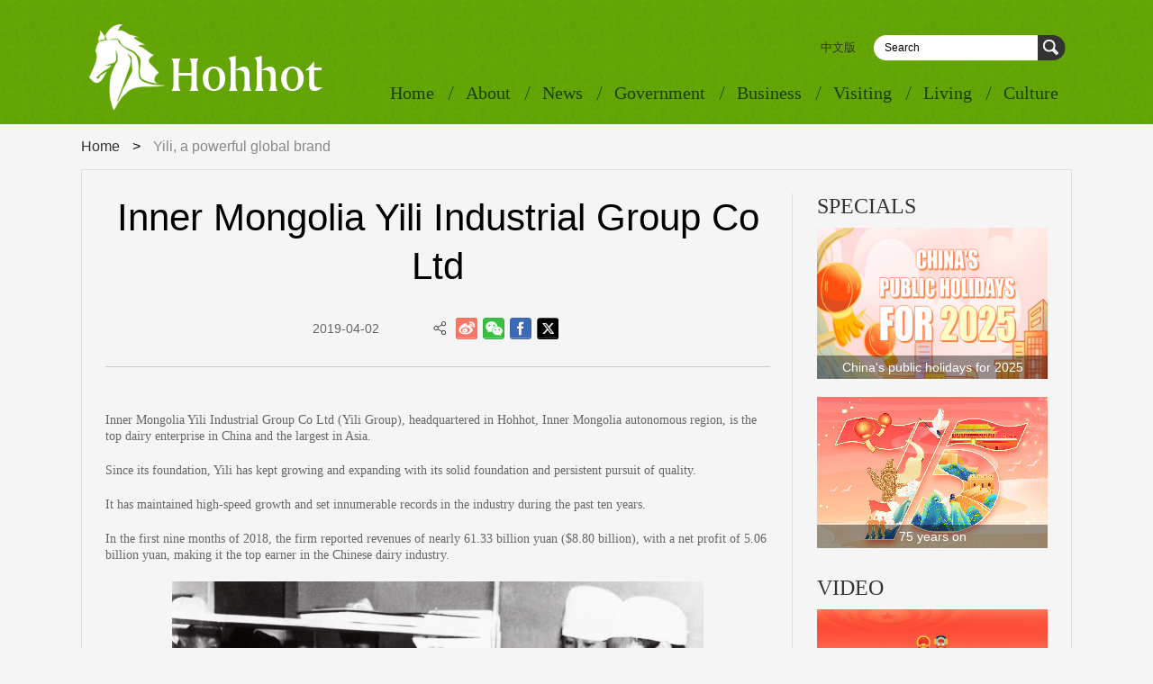

--- FILE ---
content_type: text/html
request_url: http://subsites.chinadaily.com.cn/hohhot/2019-04/02/c_255423.htm
body_size: 4923
content:
<!DOCTYPE html>
<html lang="en">
  <head>
    <meta charset="UTF-8" />
    <title>
      Inner Mongolia Yili Industrial Group Co Ltd
    </title>
    <link rel="stylesheet" href="https://regional.chinadaily.com.cn/hohhot/c/style.css" />
    <link rel="stylesheet" href="https://regional.chinadaily.com.cn/att/7040.files/c/share.css" />
    <meta name="Description" content="" />
    
  </head>

  <body>
    <div id="wrapper" class="wrapper">
      <!-- header start -->
      <div id="header" class="header">
        <div class="w cf">
          <h1 class="logo">
            <a href="https://regional.chinadaily.com.cn/hohhot/index.html">
              <img src="https://regional.chinadaily.com.cn/hohhot/i/logo.png" alt="" />
            </a>
          </h1>
          <div class="h_txt">
            <div class="search">
              <form
                action="http://search.chinadaily.com.cn/hohhot/searchhohhot.jsp"
                method="get"
                name="searchform"
                target="_blank"
                onSubmit="return do_search(this)"
              >
                <input
                  name="searchText"
                  id="sbm"
                  class="inp_txt"
                  type="text"
                  value="Search"
                  onFocus="if (value =='Search'){value =''}"
                  onBlur="if (value ==''){value='Search'}"
                />
                <a class="inp_submit" href="javascript:searchform.submit()">Search</a>
              </form>
            </div>
            <script type="text/javascript">
              <!--
              var oInp = document.getElementById("sbm");
              var oSeInp = document.getElementById("se");
              var oSeF = document.getElementById("serF");
              oInp.onclick = function () {
                if (oSeInp.value == "SEARCH" || oSeInp.value == "") {
                  alert("Please input your words!");
                  return false;
                } else {
                  oSeF.action = "http://search.chinadaily.com.cn/hohhot/searchhohhot.jsp?searchText=" + oSeInp.value;
                  oSeF.target = "_blank";
                }
              };

              -->
            </script>
            <div class="h_lan">
              <a href="https://www.0471tv.org.cn/" target="_blank">中文版</a>
            </div>
          </div>
          <!-- nav start -->
          <div id="nav" class="nav">
            <ul>
              <li class="home">
                <a href="https://regional.chinadaily.com.cn/hohhot/index.html" class="nav_fir">Home</a>
              </li>
              <li><a href="https://regional.chinadaily.com.cn/hohhot/about.html" class="nav_fir">About</a></li>
              <li>
                <a href="https://regional.chinadaily.com.cn/hohhot/updates.html" class="nav_fir">News</a>
                <div class="nav_sec">
                  <ul>
                    <li><a href="https://regional.chinadaily.com.cn/hohhot/updates.html">Updates</a></li>
                    <li><a href="https://regional.chinadaily.com.cn/hohhot/specials.html">Specials</a></li>
                  </ul>
                </div>
              </li>
              <li>
                <a href="https://regional.chinadaily.com.cn/hohhot/government.html" class="nav_fir">Government</a>
              </li>
              <li>
                <a href="https://regional.chinadaily.com.cn/hohhot/industrialparks.html" class="nav_fir">Business</a>
                <div class="nav_sec">
                  <ul>
                    <li>
                      <a href="https://regional.chinadaily.com.cn/hohhot/industrialparks.html">Industrial Parks</a>
                    </li>
                    <li><a href="https://regional.chinadaily.com.cn/hohhot/industries.html">Industries</a></li>
                    <li>
                      <a href="https://regional.chinadaily.com.cn/hohhot/investmentguide.html">Investment Guide</a>
                    </li>
                    <li><a href="https://regional.chinadaily.com.cn/hohhot/companies.html">Companies</a></li>
                  </ul>
                </div>
              </li>
              <li>
                <a href="https://regional.chinadaily.com.cn/hohhot/attractions.html" class="nav_fir">Visiting</a>
                <div class="nav_sec">
                  <ul>
                    <li><a href="https://regional.chinadaily.com.cn/hohhot/attractions.html">Attractions</a></li>
                    <li><a href="https://regional.chinadaily.com.cn/hohhot/transportation.html">Transportation</a></li>
                    <li><a href="https://regional.chinadaily.com.cn/hohhot/accommodation.html">Accommodation</a></li>
                    <li><a href="https://regional.chinadaily.com.cn/hohhot/dining.html">Dining</a></li>
                    <li><a href="https://regional.chinadaily.com.cn/hohhot/travelagencies.html">Travel Agencies</a></li>
                  </ul>
                </div>
              </li>
              <li><a href="https://regional.chinadaily.com.cn/hohhot/living.html" class="nav_fir">Living</a></li>
              <li><a href="https://regional.chinadaily.com.cn/hohhot/culture.html" class="nav_fir">Culture</a></li>
            </ul>
          </div>
          <!-- nav end -->
        </div>
      </div>
      <!-- header end -->
      <!-- crumb start -->
      <div class="crumb w">
        <p>
          <a href="https://regional.chinadaily.com.cn/hohhot/index.html">Home</a>
          <i>&gt;</i>
          <em>
            Yili, a powerful global brand
          </em>
        </p>
      </div>
      <!-- crumb end -->
      <!-- main start -->
      <div id="main" class="main w cf">
        <div class="bder">
          <div class="mInner cf">
            <!-- left start -->
            <div class="left">
              <!-- art start -->
              <div class="art">
                <!--enpproperty <articleid>255423</articleid><date>2019-04-02 15:17:35.0</date><author></author><title>Inner Mongolia Yili Industrial Group Co Ltd</title><keyword></keyword><subtitle></subtitle><introtitle></introtitle><siteid>48</siteid><nodeid>13825</nodeid><nodename>Yili, a powerful global brand</nodename><nodesearchname>2@hohhot</nodesearchname>/enpproperty--><h2 class="art_tit">Inner Mongolia Yili Industrial Group Co Ltd</h2>                <div class="art_exp">                    <span class="art_date">2019-04-02</span>                    <span class="art_author">                                                                                </span>                    <span class="art_share">                        <a onClick="javascript:;" data-share="weibo" ><img src="http://subsites.chinadaily.com.cn/hohhot/att/1248.files/i/ico_share1.jpg" alt=""></a>                        <a onClick="javascript:;" data-share="wechat" ><img src="http://subsites.chinadaily.com.cn/hohhot/att/1248.files/i/ico_share2.jpg" alt=""></a>                        <a onClick="javascript:;" data-share="facebook" ><img src="http://subsites.chinadaily.com.cn/hohhot/att/1248.files/i/ico_share4.jpg" alt=""></a>                        <a onClick="javascript:;" data-share="twitter"  ><img src="http://subsites.chinadaily.com.cn/hohhot/att/1248.files/i/ico_share5.jpg" alt=""></a>                    </span>                </div>                <div class="art_txt">                    <p><!--enpcontent--><p>Inner Mongolia Yili Industrial Group Co Ltd (Yili Group), headquartered in Hohhot, Inner Mongolia autonomous region, is the top dairy enterprise in China and the largest in Asia.<br/></p><p>Since its foundation, Yili has kept growing and expanding with its solid foundation and persistent pursuit of quality.</p><p>It has maintained high-speed growth and set innumerable records in the industry during the past ten years.</p><p>In the first nine months of 2018, the firm reported revenues of nearly 61.33 billion yuan ($8.80 billion), with a net profit of 5.06 billion yuan, making it the top earner in the Chinese dairy industry.</p><p style="text-align: center;"><img id="404254" src="http://subsites.chinadaily.com.cn/hohhot/att/20180713/1531473646545049847.jpg" title="1531473646545049847.jpg" alt="1531473646545049847.jpg" width="600" height="368" border="0" vspace="0" style="width: 600px; height: 368px;"></img></p><p style="text-align: center;"><span style="font-size: 14px;">An old photo shows researchers work at the laboratory of Yili Group.&nbsp;[Photo/ Yili Group]</span><br/></p><p>Its predecessor, a dairy cow-raising cooperative,&nbsp;was set up in&nbsp;Hohhot&#39;s Huimin district in 1956. The cooperative developed into a dairy farm in 1970. In 1993, Yili Group was founded and went public three years later, becoming the first A-share listed enterprise in China&#39;s dairy industry.</p><p style="text-align: center;"><img id="404259" src="http://subsites.chinadaily.com.cn/hohhot/att/20180713/1531474130693030817.png" title="1531474130693030817.png" alt="1531474130693030817.png" width="600" height="402" border="0" vspace="0" style="width: 600px; height: 402px;"></img></p><p style="text-align: center;"><span style="font-size: 14px;">A photo shows the&nbsp;logistics&nbsp;and&nbsp;distribution area of Yili Group in earlier years. [Photo/ Yili Group]</span></p><p>Yili Group was&nbsp;the first company to have a&nbsp;production line of liquid milk in China. The move has helped the milk produced in Inner Mongolia to be sold to far-flung areas in China, and drive the dairy industry&#39;s growth in the country.</p><p>It has a history partnering with the Olympic Games and Paralympics. It was&nbsp;an official sponsor of Beijing Olympic Games in 2008 and the Shanghai World Expo in 2010. In 2017, the dairy maker was named the dairy products supplier of the Beijing 2022 Winter Olympics, making it become the only food enterprise in China to supply both the summer and winter Olympic Games.</p><p>Since its establishment, Yili has given high priorities to internationalization and innovation, with quality and corporate social responsibility being at the core of its business.</p><p>Its famous &quot;three-lined&quot; quality control ensures it provides&nbsp;high-quality milk products for consumers worldwide. With a continuous&nbsp;emphasis on developing innovative technologies&nbsp;for the development of its products&nbsp;and conducting groundbreaking research, as well as employing outstanding, highly skilled workers, the company&nbsp;is&nbsp;able to undergo a sustainable development of global industrial chains. Over the years, it has also been actively undertaking greater social responsibilities and engaged in in-depth benchmarking of the United Nations&#39; sustainable development goals. During the Third Summit for China Corporate Responsibility Brand on June 26, 2018, Yili Group was included on the list of the Top 50 Chinese Corporate Citizen Responsibility Brands.</p><p>Under the guidance of the China-proposed Belt and Road Initiative, Yili has continued to push forward its strategy of &quot;building global networks&quot;. It strives to carry out cooperation in innovation, resources and marketing throughout its&nbsp;whole industrial chain by establishing a&nbsp;worldwide network that includes presences in Asia, Australia, Europe, America and Oceania.</p><!--/enpcontent--></p>                </div>
                <!-- page start -->

                <!-- page end -->
              </div>
              <!-- art end -->
            </div>
            <!-- left end -->
            <!-- right start -->
            <div class="right">
              <!-- r_spe start -->
              <div class="r_spe">
                <div class="r_tit">
                  <h2><a href="https://regional.chinadaily.com.cn/hohhot/specials.html">SPECIALS</a></h2>
                </div>
                <div class="r_list">
                  <ul>                                    <li class="first">                                        <a href="../../2024-11/13/c_1044874.htm">                                                                                  <img src="http://subsites.chinadaily.com.cn/hohhot/img/attachement/jpg/site48/20241113/17314655838311.jpg" alt="640 360.jpg" border="0">                                                                                     <p><em>China's public holidays for 2025</em></p>                                        </a>                                    </li>                                                                       <li>                                        <a href="https://subsites.chinadaily.com.cn/hohhot/hohhot75yearson.html">                                                                                  <img src="http://subsites.chinadaily.com.cn/hohhot/img/attachement/jpg/site48/20240930/17276674223511.jpg" alt="1920-1080-版本2_副本.jpg" border="0">                                                                                     <p><em>75 years on</em></p>                                        </a>                                    </li> </ul>
                </div>
              </div>
              <!-- r_spe end -->
              <!-- r_videos start -->
              <div class="r_vi">
                <div class="r_tit">
                  <h2><a href="https://regional.chinadaily.com.cn/hohhot/video.html">VIDEO</a></h2>
                </div>
                <div class="r_list2">
                   <ul>                                    <li class="first">                                       <a href="../../2025-03/04/c_1077366.htm"  class="img_box">                                                                                 <img src="http://subsites.chinadaily.com.cn/hohhot/att/20250311/1741672082244041193.jpg" alt="" border="0">                                                                                 <span class="play">&nbsp;</span></a>                                        <p><a href="../../2025-03/04/c_1077366.htm" >What is 'two sessions'?</a></p>                                                                          </li></ul>	
                </div>
              </div>
              <!-- r_videos end -->
            </div>
            <!-- right end -->
          </div>
        </div>
      </div>
      <!-- main end -->
      <!-- footer start -->
      <div id="footer" class="footer">
        <div class="w cf">
          <!-- f_links start -->
          <div class="f_links">
            <em class="links_tit">LINKS</em>
            <div class="links_select" id="f_select">
              <em class="J_selected">LINKS</em>
              <ul class="s_options J_options">                           <li><a href="https://english.beijing.gov.cn/" target="_blank">Beijing</a></li>                                                      <li><a href="https://english.shanghai.gov.cn/" target="_blank">Shanghai</a></li>                                                      <li><a href="http://www.goinnermongolia.com.cn/" target="_blank">Inner Mongolia Autonomous Region</a></li>                                                      <li><a href="http://regional.chinadaily.com.cn/ordosen/en/index.html" target="_blank">Ordos</a></li>                            </ul>	
            </div>
          </div>
          <!-- f_links end -->
          <!-- f_menu start -->
          <div class="f_menu">
            <dl class="menu_item1">
              <dt><a href="https://regional.chinadaily.com.cn/hohhot/about.html">ABOUT</a></dt>
            </dl>
            <dl class="menu_item2">
              <dt><a href="https://regional.chinadaily.com.cn/hohhot/updates.html">NEWS</a></dt>
              <dd><a href="https://regional.chinadaily.com.cn/hohhot/updates.html">Updates</a></dd>
              <dd><a href="https://regional.chinadaily.com.cn/hohhot/specials.html">Specials</a></dd>
            </dl>
            <dl class="menu_item3">
              <dt><a href="https://regional.chinadaily.com.cn/hohhot/industrialparks.html">BUSINESS</a></dt>
              <dd><a href="https://regional.chinadaily.com.cn/hohhot/industrialparks.html">Industrial Parks</a></dd>
              <dd><a href="https://regional.chinadaily.com.cn/hohhot/industries.html">Industries</a></dd>
              <dd><a href="https://regional.chinadaily.com.cn/hohhot/investmentguide.html">Investment Guide</a></dd>
              <dd><a href="https://regional.chinadaily.com.cn/hohhot/companies.html">Companies</a></dd>
            </dl>
            <dl class="menu_item4">
              <dt><a href="https://regional.chinadaily.com.cn/hohhot/attractions.html">VISITING</a></dt>
              <dd><a href="https://regional.chinadaily.com.cn/hohhot/attractions.html">Attractions</a></dd>
              <dd><a href="https://regional.chinadaily.com.cn/hohhot/transportation.html">Transportation</a></dd>
              <dd><a href="https://regional.chinadaily.com.cn/hohhot/accommodation.html">Accommodation</a></dd>
              <dd><a href="https://regional.chinadaily.com.cn/hohhot/dining.html">Dining</a></dd>
              <dd><a href="https://regional.chinadaily.com.cn/hohhot/travelagencies.html">Travel Agencies</a></dd>
            </dl>
            <dl class="menu_item5">
              <dt><a href="https://regional.chinadaily.com.cn/hohhot/government.html">GOVERNMENT</a></dt>
              <dt><a href="https://regional.chinadaily.com.cn/hohhot/living.html">LIVING</a></dt>
              <dt><a href="https://regional.chinadaily.com.cn/hohhot/culture.html">CULTURE</a></dt>
              <dt><a href="https://regional.chinadaily.com.cn/hohhot/contactus.html">CONTACT US</a></dt>
            </dl>
          </div>
          <!-- f_menu end -->
        </div>
        <div class="w cf f_copy">
          <p>
            Copyright ©
            <script>
              var oTime = new Date();
              document.write(oTime.getFullYear());
            </script>
            China Daily. All Rights Reserved.
            <a href="https://beian.miit.gov.cn/#/Integrated/index" target="_blank" style="color: #d1d1d1">
              蒙ICP备05002658号-4
            </a>
          </p>
        </div>
      </div>
      <!-- footer end -->
    </div>
    <div style="display: none">
      <script src="https://s11.cnzz.com/z_stat.php?id=1261451455&web_id=1261451455" language="JavaScript"></script>
    </div>
    <script src="https://regional.chinadaily.com.cn/hohhot/j/jquery-1.8.1.min.js"></script>
    <script src="https://regional.chinadaily.com.cn/hohhot/j/public.js"></script>
    <script src="https://regional.chinadaily.com.cn/att/7040.files/j/qrcode.min.js"></script>
    <script src="https://regional.chinadaily.com.cn/att/7040.files/j/share.js"></script>
  </body>
</html>


--- FILE ---
content_type: text/css
request_url: https://regional.chinadaily.com.cn/hohhot/c/style.css
body_size: 4290
content:
body {overflow-y: scroll;*overflow-y: auto;}
body,div,dl,dt,dd,ul,ol,li,h1,h2,h3,h4,h5,h6,pre,code,form,fieldset,legend,input,textarea,p,blockquote,th,td,hr,button,article,aside,details,figcaption,figure,footer,header,hgroup,menu,nav,section {margin: 0;padding: 0;}
article,aside,details,figcaption,figure,footer,header,hgroup,menu,nav,section {display: block;}
body,button,input,select,textarea,pre {font: 12px/1.5 arial, 'microsoft yahei', tahoma, \5b8b\4f53;}
input,select,textarea {font-size: 100%;}
th {text-align: inherit;}
fieldset,img {border: 0;}
img {vertical-align: top;}
iframe {display: block;}
abbr,acronym {border: 0;font-variant: normal;}
del {text-decoration: line-through;}
address,caption,cite,code,dfn,em,th,var {font-style: normal;font-weight: 500;}
ol,ul {list-style: none;}
caption,th {text-align: left;}
h1,h2,h3,h4,h5,h6 {font-size: 100%;font-weight: 500;}
a{color: #333;text-decoration: none;outline: none;blr: expression(this.onFocus=this.blur());}
a:focus {outline: none;}
a:hover {text-decoration: underline;}
i {font-style: normal;}
input:focus,
textarea:focus,
keygen:focus,
select:focus {outline:none;outline-offset: 0px;}

.cf:after {visibility: hidden;display: block;font-size: 0;content: " ";clear: both;height: 0;}
.cf {zoom: 1;}
.fl {float: left;}
.fr {float: right;}

.mt10 {margin-top: 10px;}
.mt15 {margin-top: 15px;}
.mt20 {margin-top: 20px;}
.mt25 {margin-top: 25px;}
.mt30 {margin-top: 30px;}

/** Generated by FG **/
@font-face {
	font-family: 'AvantGarde';
	src: url('http://subsites.chinadaily.com.cn/hohhot/c/fonts/AVGARDN.eot');
	src: local('☺'), url('http://subsites.chinadaily.com.cn/hohhot/c/fonts/AVGARDN.woff') format('woff'), url('http://subsites.chinadaily.com.cn/hohhot/c/fonts/AVGARDN.ttf') format('truetype'), url('http://subsites.chinadaily.com.cn/hohhot/c/fonts/AVGARDN.svg') format('svg');
	font-weight: normal;
	font-style: normal;
}

body{background:#f5f5f5;}
.w{width:1100px;margin:0px auto;}
.wrapper{min-width:1100px;}

/* header */
.header{height:138px;position:relative;z-index:99;background:url(http://subsites.chinadaily.com.cn/hohhot/i/header.png) repeat;}
.logo{display:inline;float: left;width: 280px;height:138px;overflow:hidden;}
.h_txt{overflow:hidden;zoom:1;padding:39px 7px 0px 0px;}
.search{float:right;width:213px;height:29px;overflow:hidden;background:url(http://subsites.chinadaily.com.cn/hohhot/i/search.png) no-repeat;position:relative;}
.search .inp_txt{float:left;width:170px;height:28px;border:none;background:none;padding-left:12px;}
.search .inp_submit{position:absolute;top:0px;right:0px;width:31px;height:29px;overflow:hidden;text-indent:-99em;}
.h_lan{float:right;margin-right:20px;font-size:13px;line-height:28px;}

/* nav */
.nav{float:right;height:40px;line-height:40px;margin-top:15px;}
.nav a:hover{text-decoration:none;}
.nav li{float:left;height:40px;position:relative;background:url(http://subsites.chinadaily.com.cn/hohhot/i/nav.png) no-repeat left center;padding-left:20px;}
.nav li.home{background:none;}
.nav .nav_fir{color:#1b3f00;display:inline;float:left;padding-right:15px;font-size:20px;}
.nav li.cur .nav_fir,
.nav .nav_fir:hover{color:#fff;}
.nav_sec{position:absolute;top:40px;left:20px;background:#fff;min-width:100%;padding:5px;}
.nav_sec{display:none;}
.nav li.cur .nav_sec{display:block;}
.nav_sec li,
.nav_sec a{display:inline;float:left;width:100%;font-size:15px;line-height:24px;}
.nav_sec li{background:none;height:24px;padding:0px;}
.nav_sec a{padding:0px 10px;white-space:nowrap;}
.nav_sec a:hover{color:#68ad06;}

/* footer */
.footer{background:#5e5e5e;padding:30px 0px;margin-top:75px;}
.f_links{float:left;width:360px;}
.f_links .links_tit{float:left;font-size:18px;line-height:28px;color:#fff;margin-right:15px;}
.links_select{float:left;width:230px;height:28px;line-height:28px;font-size:14px;background:url(http://subsites.chinadaily.com.cn/hohhot/i/select.png) no-repeat right center #fff;position:relative;}
.links_select em{display:block;text-indent:8px;}
.links_select .s_options{position:absolute;left:0px;top:28px;width:100%;background:#fff;}
.links_select .s_options{display:none;}
.links_select .s_options a{display:block;padding:5px 8px;line-height:20px;}
.links_select .s_options a:hover{background:#f5f5f5;text-decoration:none;}
/* f_menu */
.f_menu{}
.f_menu dl{float:left;}
.f_menu dl.menu_item1{width:120px;}
.f_menu dl.menu_item2{width:128px;}
.f_menu dl.menu_item3{width:190px;}
.f_menu dl.menu_item4{width:175px;}
.f_menu dl.menu_item5{width:124px;}
.f_menu dt{font-size:18px;line-height:26px;margin-bottom:10px;}
.f_menu dt a{color:#fff;}
.f_menu dd{font-size:15px;line-height:25px;}
.f_menu dd a{color:#d1d1d1;}
/* f_copy */
.f_copy{font-size:13px;line-height:24px;color:#d1d1d1;}

/* banner */
.banner{height:306px;background:url(http://subsites.chinadaily.com.cn/hohhot/i/header.png) repeat;position:relative;margin-bottom:190px;}
.bannerInner{position:absolute;top:0px;left:50%;margin-left:-550px;width:1100px;}
.banner .sliderInner,
.banner .sliderInner li{width:1090px;height:436px;overflow:hidden;}
.banner .sliderInner{border:5px solid #fff;background:#fff;}
.banner .sliderInner li{float:left;}
.banner .sliderCur{height:50px;background:url(http://subsites.chinadaily.com.cn/hohhot/i/banner.png) no-repeat center bottom;font-size:0px;text-align:center;}
.banner .sliderCur a{display:inline-block;width:15px;height:15px;overflow:hidden;text-indent:-99em;background:url(http://subsites.chinadaily.com.cn/hohhot/i/slider.png) no-repeat;margin:18px 6px 0;vertical-align:top;}
.banner .sliderCur a.cur{background-position:-25px 0px;}
.banner .slider_btn{position:absolute;top:185px;width:36px;height:75px;overflow:hidden;text-indent:-99em;background:url(http://subsites.chinadaily.com.cn/hohhot/i/slider_btn.png) no-repeat;}
.banner .btn_prev{background-position:0px 0px;left:5px;}
.banner .btn_next{background-position:-46px 0px;right:5px;}

/* crumb */
.crumb{font-size:16px;line-height:24px;padding:13px 25px;}
.crumb i{padding:0px 10px;}
.crumb em{color:#888;}

/* bder */
.bder{border:1px solid #dddddd;padding:26px;}

/* about_box */
.about_box{}
/* pho_list */
.pho_list{overflow:hidden;zoom:1;}
.pho_list li{float:left;width:243px;margin-right:24px;margin-bottom:35px;}
.pho_list li.mr0{margin-right:0px;}
.pho_list li.fn-clear{width:100%;height:0px;line-height:0px;font-size:0px;clear:both;margin:0px;}
.pho_list a{display:block;font-size:14px;line-height:20px;}
.pho_list img{display:block;width:100%;height:158px;}
.pho_list em{display:block;padding:8px 0px;}

/* page */
.page{font-size:0px;line-height:0px;padding:20px 0px;text-align:center;}
.page a{display:inline-block;width:23px;height:23px;overflow:hidden;text-align:center;line-height:23px;background:url(http://subsites.chinadaily.com.cn/hohhot/i/page.png) no-repeat;font-size:14px;color:#fff;margin:0px 2px;}
.page a:hover,
.page a.cur{background-position:-27px 0px;text-decoration:none;}
.page .pageNum{display:inline-block;height:23px;line-height:23px;font-size:14px;vertical-align:top;color:#888;margin:0px 10px;}

/* art */
.art{}
.art_tit{font-size:42px;line-height:1.3em;text-align:center;}
.art_exp{text-align:center;font-size:0px;padding:30px 0px;border-bottom:1px solid #cccccc;}
.art_exp .art_date,
.art_exp .art_author,
.art_exp .art_share{display:inline-block;font-size:14px;line-height:24px;color:#666;padding:0px 10px;vertical-align:top;}
.art_exp .art_share{padding-left:30px;background:url(http://subsites.chinadaily.com.cn/hohhot/i/ico_share.jpg) no-repeat;margin-left:25px;overflow:hidden;zoom:1;}
.art_exp .art_share a{float:left;margin-right:6px;}
.art_txt{font-size:14px;line-height:18px;color:#666;font-family:'verdana';padding:30px 0px;overflow:hidden;}
.art_txt p{margin-bottom:20px;}
.art_txt img{display:block;margin:0px auto;max-width:80%;}

/* menu */
.menu{float:left;width:250px;background:#1b4000;}
.menu_right{float:right;width:824px;}
.menu li{font-size:24px;line-height:30px;}
.menu a{display:block;width:100%;padding:13px 0px;position:relative;color:#68ad06;text-indent:25px;border-top:1px solid #437101;}
.menu li.first a{border-top:none;}
.menu li.cur a,
.menu a:hover{text-decoration:none;background:url(http://subsites.chinadaily.com.cn/hohhot/i/menu.png) no-repeat 218px center #68ad06;color:#fff;border-color:#68ad06;}

/* list */
.list_box{}
.list{}
.list li{overflow:hidden;zoom:1;margin-bottom:35px;}
.list img{float:left;width:172px;height:113px;margin-right:15px;}
.list .list_date{}
.list .list_date em{display:inline-block;height:22px;line-height:22px;padding:0px 5px;background:#68ad06;color:#fff;font-size:14px;}
.list .list_tit{font-size:22px;line-height:26px;margin:5px 0px;}
.list .list_tit a{color:#68ad06;}
.list .list_desc{font-size:13px;line-height:18px;color:#666;}

/* search_box */
.search_box{}
.search2{margin-bottom:35px;height:38px;position:relative;border:1px solid #62a405;padding-right:54px;}
.search2 .inp_txt{width:100%;height:38px;line-height:38px;text-indent:12px;font-size:18px;color:#666;background:none;border:none;}
.search2 .inp_submit{position:absolute;top:0px;right:0px;width:52px;height:38px;overflow:hidden;text-indent:-99em;background:url(http://subsites.chinadaily.com.cn/hohhot/i/search2.png) no-repeat;}

/* mInner */
.mInner{background:url(http://subsites.chinadaily.com.cn/hohhot/i/mInner.png) repeat-y 762px 0px;}
.left{display:inline;float:left;width:738px;}
.right{display:inline;float:right;width:256px;}

/* r_tit */
.r_tit{height:38px;line-height:28px;font-size:24px;}
/* r_spe */
.r_spe{}
/* r_list */
.r_list{}
.r_list li{position:relative;overflow:hidden;height:168px;margin-top:20px;}
.r_list li.first{margin-top:0px;}
.r_list a,
.r_list img{display:block;width:100%;height:100%;}
.r_list a{color:#fff;font-size:14px;line-height:18px;text-align:center;}
.r_list p{position:absolute;width:100%;background:url(http://subsites.chinadaily.com.cn/hohhot/i/opa.png) repeat;left:0px;bottom:0px;}
.r_list em{display:inline-block;padding:4px;}
.r_list a:hover em{text-decoration:underline;}
/* r_vi */
.r_vi{margin-top:30px;}
/* r_list2 */
.r_list2{}
.r_list2 li{margin-top:20px;}
.r_list2 li.first{margin-top:0px;}
.r_list2 a{display:block;}
.r_list2 a.img_box{position:relative;width:100%;height:168px;}
.r_list2 img{display:block;width:100%;height:100%;}
.r_list2 .play{position:absolute;width:100%;height:100%;top:0px;left:0px;background:url(http://subsites.chinadaily.com.cn/hohhot/i/play.png) no-repeat center;}
.r_list2 p{font-size:14px;line-height:20px;margin-top:5px;}

/* i_left */
.i_left{float:left;width:560px;}
.i_center{float:left;width:230px;margin-left:30px;}
.i_right{float:right;width:230px;}
/* tit */
.tit{height:50px;line-height:40px;font-size:24px;}
.tit h2{}
.ico_tit{display:inline-block;overflow:hidden;background:url(http://subsites.chinadaily.com.cn/hohhot/i/tit.png) no-repeat;margin-right:10px;vertical-align:-2px;*vertical-align:middle;}
.ico_tit1{width:20px;height:20px;background-position:0px 0px;}
.ico_tit2{width:24px;height:24px;background-position:0px -30px;vertical-align:-3px;*vertical-align:middle;}
.ico_tit3{width:23px;height:22px;background-position:0px -64px;}
.ico_tit4{width:19px;height:16px;background-position:0px -96px;vertical-align:0px;*vertical-align:middle;}
.ico_tit5{width:20px;height:18px;background-position:0px -122px;vertical-align:0px;*vertical-align:middle;}
.ico_tit6{width:16px;height:22px;background-position:0px -150px;}

/* i_list */
.i_list{}
.i_list li{margin-bottom:25px;}
.i_list .list_tit{font-size:18px;line-height:22px;}
.i_list .list_desc{font-size:12px;line-height:15px;}

/* i_spe */
.i_spe{margin-top:20px;}
/* spe_list */
.spe_list{}
.spe_list li{float:left;width:256px;height:168px;position:relative;overflow:hidden;margin-right:28px;}
.spe_list li.fn-clear{display:block;width:100%;font-size:0px;line-height:0px;margin:0px;padding:0px;clear:both;}
.spe_list li.mr0{margin-right:0px;}
.spe_list a,
.spe_list img{display:block;width:100%;height:100%;}
.spe_list a{color:#fff;font-size:14px;line-height:18px;text-align:center;}
.spe_list p{position:absolute;width:100%;background:url(http://subsites.chinadaily.com.cn/hohhot/i/opa.png) repeat;left:0px;bottom:0px;}
.spe_list em{display:inline-block;padding:4px;}
.spe_list a:hover em{text-decoration:underline;}

/* i_ind */
.i_ind{overflow:hidden;zoom:1;}
.i_list3{padding:17px;background:#e2e2e2;text-align:center;}
.i_list3 li{margin-top:20px;}
.i_list3 li.first{margin-top:0px;}
.i_list3 a{display:block;font-size:14px;line-height:18px;}
.i_list3 img{display:block;width:100%;height:128px;margin-bottom:5px;}
.i_list3 em{display:block;}

/* i_cul */
.i_cul{margin-top:20px;}
/* map */
.map{width:230px;height:264px;overflow:hidden;position:relative;}
/*.map a{position:absolute;height:24px;overflow:hidden;text-indent:-99em;background:url(http://subsites.chinadaily.com.cn/hohhot/i/opa_0.png) repeat;}*/
.map .map_1{width:48px;top:40px;left:33px;}
.map .map_2{width:52px;top:97px;left:45px;}
.map .map_3{width:36px;top:144px;left:67px;}
.map .map_4{width:58px;top:208px;left:104px;}
.map .map_5{width:44px;top:147px;left:130px;}
.map .map_6{width:72px;top:11px;left:147px;height:12px;}
.map .map_7{width:48px;top:31px;left:166px;}
.map .map_8{width:40px;top:112px;left:183px;}
.map .map_9{width:36px;top:88px;left:135px;}

/* i_vi */
.i_vi{margin-top:20px;}

/* i_bus */
.i_bus{margin-top:20px;}
.bus_list{overflow:hidden;zoom:1;}
.bus_list li{float:left;width:109px;height:106px;margin:0px 12px 12px 0px;}
.bus_list li.mr0{margin-right:0px;}
.bus_list a{font-size:13px;line-height:14px;text-align:center;}
.bus_list a.ico_bus2,
.bus_list a.ico_bus4{line-height:28px;}
.bus_list a:hover{color:#74c105;}
.bus_list em{display:inline-block;padding:68px 20px 0px;}
.ico_bus{display:block;width:109px;height:106px;overflow:hidden;background:url(http://subsites.chinadaily.com.cn/hohhot/i/ico_bus.png) no-repeat;}
.ico_bus1{background-position:0px 0px;}
.ico_bus1:hover{background-position:0px -116px;}
.ico_bus2{background-position:-119px 0px;}
.ico_bus2:hover{background-position:-119px -116px;}
.ico_bus3{background-position:-238px 0px;}
.ico_bus3:hover{background-position:-238px -116px;}
.ico_bus4{background-position:-357px 0px;}
.ico_bus4:hover{background-position:-357px -116px;}


/* font-family */
.f_links .links_tit,
.f_menu dt,
.crumb,
.pho_list,
.art_tit,
.r_list,
.r_list2,
.spe_list,
.ind_list,
.bus_list,
.list .list_tit{font-family:'Microsoft New Tai Lue',Arial;}
/* Times */
.menu,
.r_tit,
.tit,
.nav .nav_fir{font-family:'Times',Arial;}
/* AvantGarde */
.list .list_date{font-family:'AvantGarde',Arial;}
/* verdana */
.list .list_desc{font-family:'verdana',Arial;}

#displaypagenum {
	font-size:14px;
	font-weight:bold;
	color:#a0a3a5;
    overflow: hidden;
	text-align: center;
	padding-top: 20px;
	padding-bottom: 20px;
	text-align: center;
	font-weight:normal;
	margin:20px 0 0;
}

#displaypagenum {
text-align: center;
}
#displaypagenum span {
	text-decoration:none;
	color:#a0a3a5;
	padding:5px 10px;
	background-color:#ebebeb;
	border-color:#ebebeb;
	color:#363738;
	border:1px solid #CCCCCC;
}
#displaypagenum a {
text-decoration:none;
	color:#a0a3a5;
	padding:5px 10px;
	background-color: #f3f3ed;
	border:1px solid #CCCCCC;
}

#displaypagenum span:hover,#displaypagenum a:hover{background-color:#636566;border-color:#636566;color:#fff;cursor:pointer;}

/*20200921*/
.art_txt iframe{ margin:0 auto;}
.art_txt em{ font-style:italic;}
/*20200921*/




--- FILE ---
content_type: application/javascript
request_url: https://regional.chinadaily.com.cn/hohhot/j/public.js
body_size: 1723
content:
$.fn.sliderX = function(opts) {
    var $o = $(this);
    var $inner = $o.find('.sliderInner'),
        $items = $inner.find('ul'),
        $item = $inner.find('li'),
        $prev = $o.find('.btn_prev'),
        $next = $o.find('.btn_next'),
        $tags = $o.find('.sliderCur'),
        $tag = $tags.find('a');
    var $txt = $o.find('.sliderTxt');
    var winWidth = $(window).width(),
        winHeight = $(window).height(),
        domWidth = $inner.width(),
        domHeight = $inner.height(),
        itemSize = $item.size(),
        cTime = 4500,
        sTime = 450,
        index = 0;
    var timer;

    var defaults = {
        itemWidth: domWidth, //一次横向移动像素
        tagCurClass: 'cur', //当前标签 添加 class
        cTime: cTime, //切换时间 change time
        sTime: sTime, //动画渲染时间 slider time
        playAuto: true, //默认是否执行动画
        imgAuto: false, //图片居中处理
        imgFill: false //图片填充DOM
    };

    var opts = $.extend(defaults, opts || {});

    var slider = {
        auto: function() {
            var _this = this;
            $items.width(itemSize * opts.itemWidth);
            $item.width(opts.itemWidth);

            // 图片 居中处理
            if (opts.imgAuto) {
                _this.imgAutoFn();
            }

            // 如果 默认执行动画 为true
            if (opts.playAuto) {
                this.startFn();
                $o.hover(function() {
                    _this.stopFn();
                }, function() {
                    _this.startFn();
                });
            }

            // 标签 绑定切换事件
            // $tag.hover(function() {
            //     index = $(this).index();
            //     _this.goTo();
            // }, function() {});

            // 下一张
            $next.click(function() {
                _this.nextFn();
            });

            // 上一张
            $prev.click(function() {
                _this.prevFn();
            });
        },
        imgAutoFn: function() {
            $item.each(function() {
                var $img = $(this).find('img:first');
                imgAuto($img);
            });

            function imgAuto($img) {
                var imgWidth = $img.width(),
                    imgHeight = $img.height();
                var img = new Image();
                var imgTimer;
                img.src = $img.attr('src');

                var c = {
                    auto: function() {
                        var _this = this;
                        imgTimer = window.setInterval(function() {
                            if (img.width != 0 || img.height != 0) {
                                window.clearInterval(imgTimer);
                                _this.imgAuto();
                            }
                        }, 20);
                    },
                    imgAuto: function() {
                        if (img.width > domWidth) {
                            $img.css({
                                'marginLeft': -(img.width - domWidth) / 2
                            });
                        }
                    }
                };
                c.auto();
            }
        },
        startFn: function() {
            timer = window.setInterval(this.nextFn, opts.cTime);
        },
        stopFn: function() {
            window.clearInterval(timer);
        },
        nextFn: function() {
            index++;
            if (index >= itemSize) {
                index = 0;
            }
            $items.stop(true).animate({
                marginLeft: -opts.itemWidth
            }, opts.sTime, function() {
                $(this).css('marginLeft', 0);
                $(this).find('li:first').appendTo($(this));

                slider.goTo();
            });
        },
        prevFn: function() {
            index--;
            if (index < 0) {
                index = itemSize - 1;
            }

            $items.css('marginLeft', -opts.itemWidth);
            $items.find('li:last').prependTo($items);
            $items.stop(true).animate({
                marginLeft: 0
            }, opts.sTime, function() {
                slider.goTo();
            });
        },
        goTo: function() {
            $tag.removeClass(opts.tagCurClass).eq(index).addClass(opts.tagCurClass);
            return;
            $items.stop(true).animate({
                'marginLeft': -index * opts.itemWidth
            }, opts.sTime, function() {
                if (!$tag.eq(index).hasClass(opts.tagCurClass)) {

                }
            });
        }
    };

    slider.auto();
};

$(function() {
    // nav
    (function() {
        var $nav = $('#nav');
        var $navSec = $('.nav_sec');
        var curClass = 'cur';
        var navCur = false;
        $nav.find('ul:first').children('li').hover(function() {
            if ($(this).find($navSec).length > 0) {
                $(this).addClass(curClass);
            }
        }, function() {
            $(this).removeClass(curClass);
        });
    })();

    // banner
    (function() {
        var $slider = $('#banner');

        if ($slider.length > 0) {
            $slider.sliderX();
        }
    })();

    // select
    (function() {
        var $search = $('#f_select'),
            $selected = $search.find('.J_selected'),
            $options = $search.find('.J_options');

        $search.on('click', function(e) {
            e.stopPropagation();
        });

        $selected.on('click', function() {
            if ($options.is(':hidden')) {
                $options.show();
            } else {
                $options.hide();
            }
        });

        $options.find('li').on('click', function() {
            $options.hide();
        });

        $(document).on('click', function() {
            $options.hide();
        });
    })();
});
